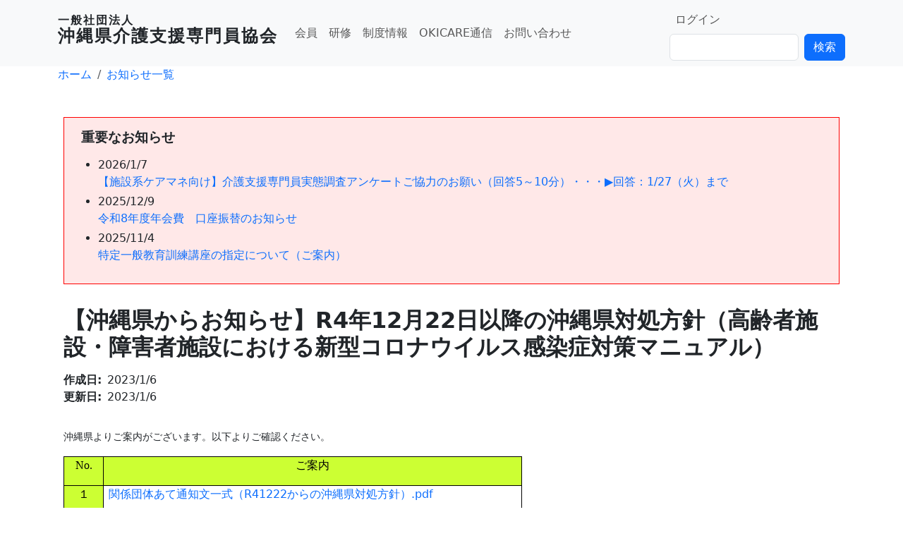

--- FILE ---
content_type: text/html; charset=UTF-8
request_url: https://www.okicare.jp/info/2023/01/231
body_size: 5213
content:

<!DOCTYPE html>
<html lang="ja" dir="ltr" class="h-100">
  <head>
    <meta charset="utf-8" />
<noscript><style>form.antibot * :not(.antibot-message) { display: none !important; }</style>
</noscript><meta name="description" content="沖縄県よりご案内がございます。以下よりご確認ください。" />
<link rel="canonical" href="https://www.okicare.jp/info/2023/01/231" />
<meta name="Generator" content="Drupal 10 (https://www.drupal.org)" />
<meta name="MobileOptimized" content="width" />
<meta name="HandheldFriendly" content="true" />
<meta name="viewport" content="width=device-width, initial-scale=1.0" />

    <title>【沖縄県からお知らせ】R4年12月22日以降の沖縄県対処方針（高齢者施設・障害者施設における新型コロナウイルス感染症対策マニュアル） | 一般社団法人沖縄県介護支援専門員協会</title>
    <link rel="stylesheet" media="all" href="/sites/default/files/css/css_yRBJXul8H9_gq_yr4k9xLi5lYbu16m_I0JSlM2ySli4.css?delta=0&amp;language=ja&amp;theme=b5subtheme&amp;include=eJx1jcEOwyAMQ3-IlVO_Z0rA65ACmUjoxL5-03rppRfbz7Jkal5YPdLhy0N7DbzaYH-iIm6iTHIzn1LaFljVzTu91shkOPP1ssKMNti5a5oRknb8Uq8k5YMgNHX4PRdLuqPPqA1JJdg0Rz0O94K3xb8uVfMQfAGcjktv" />
<link rel="stylesheet" media="all" href="/sites/default/files/css/css_DnpXqRL8hdObEYc2pq6NM1ayHzGnAqYEJEzCAZL1WK0.css?delta=1&amp;language=ja&amp;theme=b5subtheme&amp;include=eJx1jcEOwyAMQ3-IlVO_Z0rA65ACmUjoxL5-03rppRfbz7Jkal5YPdLhy0N7DbzaYH-iIm6iTHIzn1LaFljVzTu91shkOPP1ssKMNti5a5oRknb8Uq8k5YMgNHX4PRdLuqPPqA1JJdg0Rz0O94K3xb8uVfMQfAGcjktv" />

    
    <!-- Global site tag (gtag.js) - Google Analytics -->
    <script async src="https://www.googletagmanager.com/gtag/js?id=G-L6Z8XLWT83"></script>
    <script>
      window.dataLayer = window.dataLayer || [];
      function gtag(){dataLayer.push(arguments);}
      gtag('js', new Date());

      gtag('config', 'G-L6Z8XLWT83');
    </script>  
  </head>
  <body class="path-node page-node-type-info   d-flex flex-column h-100">
        <a href="#main-content" class="visually-hidden focusable skip-link">
      メインコンテンツに移動
    </a>
    
      <div class="dialog-off-canvas-main-canvas d-flex flex-column h-100" data-off-canvas-main-canvas>
    

<header>
  

    <nav class="navbar navbar-expand-lg navbar-light text-dark bg-light">
    <div class="container d-flex">
        <div class="region region-nav-branding">
    <div id="block-b5subtheme-branding" class="block block-system block-system-branding-block">
  
    
  <div class="navbar-brand d-flex align-items-center">

  
  <div>
        <a href="/" title="ホーム" rel="home" class="site-title">
      <div class="site-name-sub">一般社団法人</div>沖縄県介護支援専門員協会
    </a>
    
      </div>
</div>
</div>

  </div>


      <button class="navbar-toggler collapsed" type="button" data-bs-toggle="collapse"
              data-bs-target="#navbarSupportedContent" aria-controls="navbarSupportedContent"
              aria-expanded="false" aria-label="Toggle navigation">
        <span class="navbar-toggler-icon"></span>
      </button>

      <div class="collapse navbar-collapse justify-content-md-between flex-wrap" id="navbarSupportedContent">
          <div class="region region-nav-main">
    <nav role="navigation" aria-labelledby="block-mainnavigation-menu" id="block-mainnavigation" class="block block-menu navigation menu--main">
            
  <h5 class="visually-hidden" id="block-mainnavigation-menu">Main navigation</h5>
  

        
            <ul data-block="nav_main" class="navbar-nav justify-content-end flex-wrap nav-level-0">
                    <li class="nav-item">
          <a href="/taxonomy/term/13" class="nav-link" data-drupal-link-system-path="taxonomy/term/13">会員</a>
      </li>

                    <li class="nav-item">
          <a href="/info/course/archive" class="nav-link" data-drupal-link-system-path="info/course/archive">研修</a>
      </li>

                    <li class="nav-item">
          <a href="/taxonomy/term/14" class="nav-link" data-drupal-link-system-path="taxonomy/term/14">制度情報</a>
      </li>

                    <li class="nav-item">
          <a href="/okicare-journal" class="nav-link" data-drupal-link-system-path="okicare-journal">OKICARE通信</a>
      </li>

                    <li class="nav-item">
          <a href="/contact" class="nav-link" data-drupal-link-system-path="webform/okc_contact_form">お問い合わせ</a>
      </li>

        </ul>
  



  </nav>

  </div>

          <div class="region region-nav-additional">
    <nav role="navigation" aria-labelledby="block-b5subtheme-account-menu-menu" id="block-b5subtheme-account-menu" class="block block-menu navigation menu--account">
            
  <h5 class="visually-hidden" id="block-b5subtheme-account-menu-menu">User account menu</h5>
  

        
              <ul data-block="nav_additional" class="nav navbar-nav">
                    <li class="nav-item">
        <a href="/user/login" class="nav-link" data-drupal-link-system-path="user/login">ログイン</a>
              </li>
        </ul>
  


  </nav>
<div class="search-block-form block block-search container-inline" data-drupal-selector="search-block-form" id="block-b5subtheme-search-form" role="search">
  
    
      <form data-block="nav_additional" data-action="/search/node" class="antibot" action="/antibot" method="get" id="search-block-form" accept-charset="UTF-8">
  <noscript>
  <div class="antibot-no-js antibot-message antibot-message-warning">You must have JavaScript enabled to use this form.</div>
</noscript>
<div class="js-form-item form-item js-form-type-search form-type-search js-form-item-keys form-item-keys form-no-label">
      <label for="edit-keys" class="visually-hidden">検索</label>
        
  <input title="検索したいキーワードを入力してください。" data-drupal-selector="edit-keys" type="search" id="edit-keys" name="keys" value="" size="15" maxlength="128" class="form-search form-control" />


        </div>

  <input data-drupal-selector="edit-antibot-key" type="hidden" name="antibot_key" value="" />

<div data-drupal-selector="edit-actions" class="form-actions js-form-wrapper form-wrapper" id="edit-actions">
    <input data-drupal-selector="edit-submit" type="submit" id="edit-submit" value="検索" class="button js-form-submit form-submit btn btn-primary" />

</div>

</form>

  </div>

  </div>

      </div>
    </div>
  </nav>
  
</header>

<main role="main">
  <a id="main-content" tabindex="-1"></a>
  
  
  

  <div class="container">
            <div class="region region-breadcrumb">
    <div id="block-b5subtheme-breadcrumbs" class="block block-system block-system-breadcrumb-block">
  
    
        <nav aria-label="breadcrumb">
    <h2 id="system-breadcrumb" class="visually-hidden">パンくず</h2>
    <ol class="breadcrumb">
          <li class="breadcrumb-item">
                  <a href="/">ホーム</a>
              </li>
          <li class="breadcrumb-item">
                  <a href="/info">お知らせ一覧</a>
              </li>
        </ol>
  </nav>

  </div>

  </div>

        <div class="row g-0">
            <div class="order-1 order-lg-2 col-12">
          <div class="region region-content">
    <div data-drupal-messages-fallback class="hidden"></div>
<div class="views-element-container block block-views block-views-blockokc-info-block-3" id="block-views-block-okc-info-block-3">
  
      <h2>重要なお知らせ</h2>
    
      <div data-block="content"><div class="view view-okc-info view-id-okc_info view-display-id-block_3 js-view-dom-id-cb9a196f02386f41381a9ef7ab7713dc1e2d5d4a4571588a86fe3650412c507c">
  
    
      
      <div class="view-content">
      <div class="item-list">
  
  <ul>

          <li><div class="views-field views-field-changed"><span class="field-content"><time datetime="2026-01-07T10:30:50+09:00" class="datetime">2026/1/7</time>
</span></div><span class="views-field views-field-title"><span class="field-content"><a href="/info/2026/01/896" hreflang="ja">【施設系ケアマネ向け】介護支援専門員実態調査アンケートご協力のお願い（回答5～10分）・・・▶回答：1/27（火）まで</a></span></span></li>
          <li><div class="views-field views-field-changed"><span class="field-content"><time datetime="2025-12-09T12:02:25+09:00" class="datetime">2025/12/9</time>
</span></div><span class="views-field views-field-title"><span class="field-content"><a href="/info/2025/01/707" hreflang="ja">令和8年度年会費　口座振替のお知らせ </a></span></span></li>
          <li><div class="views-field views-field-changed"><span class="field-content"><time datetime="2025-11-04T15:44:50+09:00" class="datetime">2025/11/4</time>
</span></div><span class="views-field views-field-title"><span class="field-content"><a href="/info/2025/11/872" hreflang="ja">特定一般教育訓練講座の指定について（ご案内）</a></span></span></li>
    
  </ul>

</div>

    </div>
  
          </div>
</div>

  </div>
<div id="block-b5subtheme-page-title" class="block block-core block-page-title-block">
  
    
      
  <h1 class="display-4 page-title"><span class="field field--name-title field--type-string field--label-hidden">【沖縄県からお知らせ】R4年12月22日以降の沖縄県対処方針（高齢者施設・障害者施設における新型コロナウイルス感染症対策マニュアル）</span>
</h1>


  </div>
<div id="block-b5subtheme-content" class="block block-system block-system-main-block">
  
    
      
<article data-history-node-id="231" class="node node--type-info node--view-mode-full">

  
    

  
  <div class="node__content">
      <div class="layout layout--onecol">
    <div  class="layout__region layout__region--content">
      <div class="block block-layout-builder block-extra-field-blocknodeinfolinks">
  
    
      
  </div>
<div class="block block-layout-builder block-field-blocknodeinfocreated">
  
    
      <div class="field field--name-created field--label-inline clearfix">
  <div class="field__label">作成日</div>
  <div>2023/1/6</div>
</div>
  </div>
<div class="block block-layout-builder block-field-blocknodeinfochanged">
  
    
      <div class="field field--name-changed field--label-inline clearfix">
  <div class="field__label">更新日</div>
  <div>2023/1/6</div>
</div>
  </div>
<div class="block block-layout-builder block-field-blocknodeinfobody">
  
    
      
            <div class="clearfix text-formatted field field--name-body field--type-text-with-summary field--label-hidden field__item"><p style="text-align:justify"><span style="font-size:10.5pt"><span style="font-family:游明朝,serif"><span style="font-family:&quot;UD デジタル 教科書体 NK-R&quot;,serif">沖縄県よりご案内がございます。以下よりご確認ください。</span></span></span></p>

<table class="MsoTableGrid" style="border-collapse:collapse; border:none">
	<tbody>
		<tr>
			<td style="border-bottom:1px solid black; width:56px; padding:0mm 7px 0mm 7px; background-color:#ccff33; border-top:1px solid black; border-right:1px solid black; border-left:1px solid black" valign="top">
			<p align="center" style="text-align:center"><span style="font-size:10.5pt"><span style="line-height:14.0pt"><span style="font-family:游明朝,serif"><span lang="EN-US" style="font-size:12.0pt"><span style="font-family:&quot;UD デジタル 教科書体 NK-R&quot;,serif"><span style="color:black">No.</span></span></span></span></span></span></p>
			</td>
			<td style="border-bottom:1px solid black; width:593px; padding:0mm 7px 0mm 7px; background-color:#ccff33; border-top:1px solid black; border-right:1px solid black; border-left:none" valign="top">
			<p align="center" style="text-align:center"><span style="font-size:10.5pt"><span style="line-height:14.0pt"><span style="font-family:游明朝,serif"><span style="font-size:12.0pt"><span style="font-family:&quot;UD デジタル 教科書体 NK-R&quot;,serif"><span style="color:black">ご案内</span></span></span></span></span></span></p>
			</td>
		</tr>
		<tr>
			<td style="border-bottom:1px solid black; width:56px; padding:0mm 7px 0mm 7px; height:34px; background-color:#ccff33; border-top:none; border-right:1px solid black; border-left:1px solid black">
			<p align="center" style="text-align:center"><span style="font-size:10.5pt"><span style="line-height:14.0pt"><span style="font-family:游明朝,serif"><span style="font-size:12.0pt"><span style="font-family:&quot;UD デジタル 教科書体 NK-R&quot;,serif"><span style="color:black">１</span></span></span></span></span></span></p>
			</td>
			<td style="border-bottom:1px solid black; width:593px; padding:0mm 7px 0mm 7px; height:34px; border-top:none; border-right:1px solid black; border-left:none">
			<p style="text-align:justify"><a href="/sites/default/files/users/user32/2023-01/20230106up_1-1.pdf" onclick="window.open(this.href, '', 'resizable=no,status=no,location=no,toolbar=no,menubar=no,fullscreen=yes,scrollbars=no,dependent=no'); return false;">関係団体あて通知文一式（R41222からの沖縄県対処方針）.pdf</a></p>
			</td>
		</tr>
	</tbody>
</table>

<p style="text-align:justify">&nbsp;</p>
</div>
      
  </div>

    </div>
  </div>

  </div>

</article>

  </div>

  </div>

      </div>
          </div>
  </div>

</main>

<footer class="mt-auto     ">
  <div class="container">
      <div class="region region-footer">
    <nav role="navigation" aria-labelledby="block-b5subtheme-footer-menu" id="block-b5subtheme-footer" class="block block-menu navigation menu--footer">
            
  <h5 class="visually-hidden" id="block-b5subtheme-footer-menu">Footer</h5>
  

        
        <ul data-block="footer" id="okc-footer-quicklink" data-block="footer" id="okc-footer-quicklink" class="row">
                <li class="col-6 col-md-2">
          <a href="/contact" class="nav-link" data-drupal-link-system-path="contact">コンタクト</a>

          </li>
              <li class="col-6 col-md-2">
          <span class="nav-link">研修</span>

                      <ul>
                <li class="1">
          <a href="/taxonomy/term/3" class="nav-link" data-drupal-link-system-path="taxonomy/term/3">法定</a>

          </li>
              <li class="1">
          <a href="/taxonomy/term/5" class="nav-link" data-drupal-link-system-path="taxonomy/term/5">法定外</a>

          </li>
  </ul>
  
          </li>
              <li class="col-6 col-md-2">
          <span class="nav-link">手続き</span>

          </li>
              <li class="col-6 col-md-2">
          <a href="/node/16" class="nav-link" data-drupal-link-system-path="node/16">法人情報</a>

                      <ul>
                <li class="1">
          <a href="/node/29" class="nav-link" data-drupal-link-system-path="node/29">組織</a>

          </li>
              <li class="1">
          <a href="/node/30" class="nav-link" data-drupal-link-system-path="node/30">規程等</a>

          </li>
              <li class="1">
          <a href="/node/17" class="nav-link" data-drupal-link-system-path="node/17">アクセス</a>

          </li>
              <li class="1">
          <a href="/node/42" class="nav-link" data-drupal-link-system-path="node/42">情報セキュリティ基本方針</a>

          </li>
  </ul>
  
          </li>
              <li class="col-6 col-md-2">
          <span class="nav-link">公式アカウント</span>

                      <ul>
                <li class="1">
          <a href="https://www.okicare.jp/docs/835" class="nav-link">公式LINE</a>

          </li>
  </ul>
  
          </li>
  </ul>
  


  </nav>

  </div>

  </div>
</footer>

  </div>

    
    <script type="application/json" data-drupal-selector="drupal-settings-json">{"path":{"baseUrl":"\/","pathPrefix":"","currentPath":"node\/231","currentPathIsAdmin":false,"isFront":false,"currentLanguage":"ja"},"pluralDelimiter":"\u0003","suppressDeprecationErrors":true,"statistics":{"data":{"nid":"231"},"url":"\/core\/modules\/statistics\/statistics.php"},"ajaxTrustedUrl":{"\/search\/node":true},"antibot":{"forms":{"search-block-form":{"id":"search-block-form","key":"IQvVNoI6SwrK_lvrAPex16RuUt0etki74d7LFBqgkfd"}}},"user":{"uid":0,"permissionsHash":"5b2de000a8b65f8cf05b0acc0cfedd4508188ea53552c53c42645542db06f830"}}</script>
<script src="/sites/default/files/js/js_SE3Y7qZCvb0JMCTgmYa-qwG8Tbje6g3dtDUvC90VMFo.js?scope=footer&amp;delta=0&amp;language=ja&amp;theme=b5subtheme&amp;include=eJxFyDkOgDAQBMEP-Yh40JhDWmS81s7wfwICR11qDFlzVfwtl8eTmruowNzqYr6ZO3RSiYKMsp31iHeil3U-EiYf4A"></script>

  <script defer src="https://static.cloudflareinsights.com/beacon.min.js/vcd15cbe7772f49c399c6a5babf22c1241717689176015" integrity="sha512-ZpsOmlRQV6y907TI0dKBHq9Md29nnaEIPlkf84rnaERnq6zvWvPUqr2ft8M1aS28oN72PdrCzSjY4U6VaAw1EQ==" data-cf-beacon='{"version":"2024.11.0","token":"459aab12e9fa490fa3bc374acf2874e5","r":1,"server_timing":{"name":{"cfCacheStatus":true,"cfEdge":true,"cfExtPri":true,"cfL4":true,"cfOrigin":true,"cfSpeedBrain":true},"location_startswith":null}}' crossorigin="anonymous"></script>
</body>
</html>
